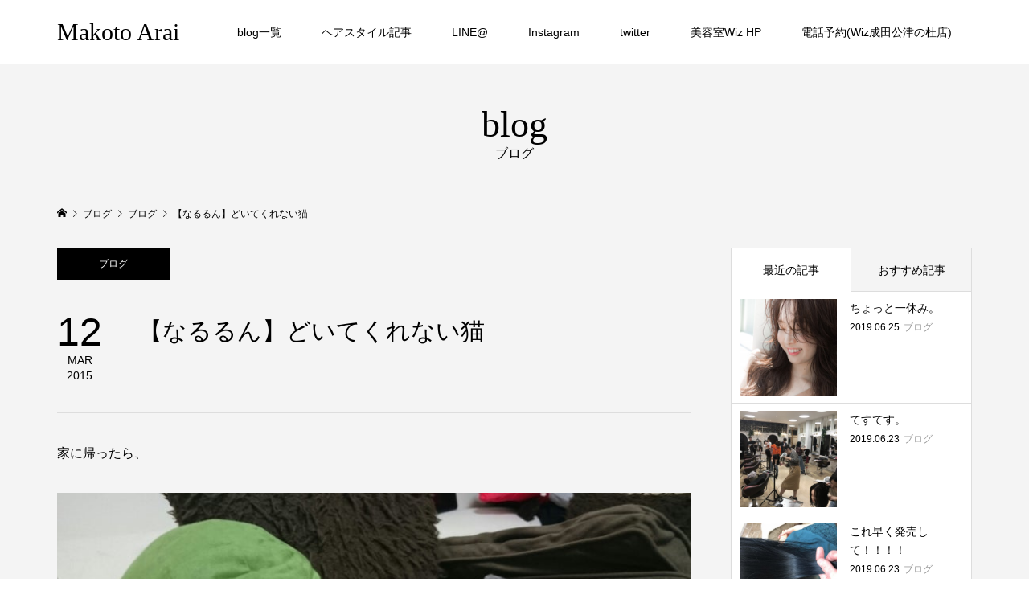

--- FILE ---
content_type: text/html; charset=UTF-8
request_url: http://makoto-arai.media/archives/260
body_size: 10586
content:
<!DOCTYPE html>
<html lang="ja">
<head prefix="og: http://ogp.me/ns# fb: http://ogp.me/ns/fb#">
<meta charset="UTF-8">
<meta name="description" content="家に帰ったら、ソファの上がこんなことに。わかります？真ん中の黒い物体。座れない。全然どく気配がない。ちょっとずつ物をどかしていく。でもどかない。どいてください。「私、どかない！！」まじそんな感じ。">
<meta name="viewport" content="width=device-width">
<meta property="og:type" content="article" />
<meta property="og:url" content="http://makoto-arai.media/archives/260">
<meta property="og:title" content="【なるるん】どいてくれない猫" />
<meta property="og:description" content="家に帰ったら、ソファの上がこんなことに。わかります？真ん中の黒い物体。座れない。全然どく気配がない。ちょっとずつ物をどかしていく。でもどかない。どいてください。「私、どかない！！」まじそんな感じ。" />
<meta property="og:site_name" content="Makoto Arai" />
<meta property="og:image" content='http://makoto-arai.media/wp-content/uploads/;http://stat.ameba.jp/user_images/20150312/22/mshouse-wakazo/28/a3/j/o0800045013242923151.jpg'>
<meta property="og:image:secure_url" content="http://makoto-arai.media/wp-content/uploads/;http://stat.ameba.jp/user_images/20150312/22/mshouse-wakazo/28/a3/j/o0800045013242923151.jpg" />
<meta property="og:image:width" content="0" />
<meta property="og:image:height" content="0" />
<meta property="fb:app_id" content="makoto.arai.0527">
<meta name="twitter:card" content="summary" />
<meta name="twitter:site" content="@ko_araimk" />
<meta name="twitter:creator" content="@ko_araimk" />
<meta name="twitter:title" content="【なるるん】どいてくれない猫" />
<meta name="twitter:description" content="家に帰ったら、ソファの上がこんなことに。わかります？真ん中の黒い物体。座れない。全然どく気配がない。ちょっとずつ物をどかしていく。でもどかない。どいてください。「私、どかない！！」まじそんな感じ。" />
<meta name="twitter:image:src" content='http://makoto-arai.media/wp-content/uploads/;http://stat.ameba.jp/user_images/20150312/22/mshouse-wakazo/28/a3/j/o0800045013242923151.jpg' />
<title>【なるるん】どいてくれない猫 &#8211; Makoto Arai</title>

<!-- All in One SEO Pack 2.11 by Michael Torbert of Semper Fi Web Design[-1,-1] -->
<link rel="canonical" href="http://makoto-arai.media/archives/260" />
			<script type="text/javascript" >
				window.ga=window.ga||function(){(ga.q=ga.q||[]).push(arguments)};ga.l=+new Date;
				ga('create', 'UA-60909940-1', 'auto');
				// Plugins
				
				ga('send', 'pageview');
			</script>
			<script async src="https://www.google-analytics.com/analytics.js"></script>
			<!-- /all in one seo pack -->
<link rel='dns-prefetch' href='//s.w.org' />
<link rel="alternate" type="application/rss+xml" title="Makoto Arai &raquo; 【なるるん】どいてくれない猫 のコメントのフィード" href="http://makoto-arai.media/archives/260/feed" />
<link rel='stylesheet' id='wp-block-library-css'  href='http://makoto-arai.media/wp-includes/css/dist/block-library/style.min.css?ver=5.0.22' type='text/css' media='all' />
<link rel='stylesheet' id='wordpress-popular-posts-css-css'  href='http://makoto-arai.media/wp-content/plugins/wordpress-popular-posts/public/css/wpp.css?ver=4.2.2' type='text/css' media='all' />
<link rel='stylesheet' id='famous-style-css'  href='http://makoto-arai.media/wp-content/themes/famous_tcd064/style.css?ver=1.0' type='text/css' media='all' />
<script type='text/javascript'>
/* <![CDATA[ */
var wpp_params = {"sampling_active":"0","sampling_rate":"100","ajax_url":"http:\/\/makoto-arai.media\/wp-json\/wordpress-popular-posts\/v1\/popular-posts\/","ID":"260","token":"d7fe1f70e0","debug":""};
/* ]]> */
</script>
<script type='text/javascript' src='http://makoto-arai.media/wp-content/plugins/wordpress-popular-posts/public/js/wpp-4.2.0.min.js?ver=4.2.2'></script>
<script type='text/javascript' src='http://makoto-arai.media/wp-includes/js/jquery/jquery.js?ver=1.12.4'></script>
<script type='text/javascript' src='http://makoto-arai.media/wp-includes/js/jquery/jquery-migrate.min.js?ver=1.4.1'></script>
<link rel='https://api.w.org/' href='http://makoto-arai.media/wp-json/' />
<link rel="EditURI" type="application/rsd+xml" title="RSD" href="http://makoto-arai.media/xmlrpc.php?rsd" />
<link rel="wlwmanifest" type="application/wlwmanifest+xml" href="http://makoto-arai.media/wp-includes/wlwmanifest.xml" /> 
<link rel='prev' title='昨日は奥さんと二人で。' href='http://makoto-arai.media/archives/259' />
<link rel='next' title='奥さんより帰りが早いときは。' href='http://makoto-arai.media/archives/261' />
<meta name="generator" content="WordPress 5.0.22" />
<link rel='shortlink' href='http://makoto-arai.media/?p=260' />
<link rel="alternate" type="application/json+oembed" href="http://makoto-arai.media/wp-json/oembed/1.0/embed?url=http%3A%2F%2Fmakoto-arai.media%2Farchives%2F260" />
<link rel="alternate" type="text/xml+oembed" href="http://makoto-arai.media/wp-json/oembed/1.0/embed?url=http%3A%2F%2Fmakoto-arai.media%2Farchives%2F260&#038;format=xml" />
<link rel="shortcut icon" href="http://makoto-arai.media/wp-content/uploads/2019/02/4Y3A2784-10.jpg">
<style>
.p-button:hover, .p-category-item:hover, .p-entry-works__pager .p-pager__item a:hover, .c-comment__form-submit:hover, c-comment__password-protected, .c-pw__btn--register, .c-pw__btn { background-color: #000000; }
.c-comment__tab-item.is-active a, .c-comment__tab-item a:hover, .c-comment__tab-item.is-active p { background-color: #000000; border-color: #000000; }
.c-comment__tab-item.is-active a:after, .c-comment__tab-item.is-active p:after { border-top-color: #000000; }
.p-breadcrumb__item a:hover, .p-social-nav a:hover, .p-gallery-modal__button:hover, .p-modal-cta__close:hover, .p-index-archive__item-category:hover, .p-widget-categories .toggle-children:hover, .p-widget .searchform #searchsubmit:hover, .p-widget-search .p-widget-search__submit:hover, .slick-arrow:hover { color: #000000; }
.p-button, .p-pagetop a, .p-category-item, .p-page-links > span, .p-pager__item .current, .p-page-links a:hover, .p-pager__item a:hover, .p-works-gallery__filter-item.is-active span, .slick-dots li.slick-active button, .slick-dots li:hover button { background-color: #000000; }
.p-headline, .p-widget__title { border-color: #000000; }
a:hover, .p-entry__body a:hover, .p-author__box a:hover, a:hover .p-article__title, .p-entry-nav a:hover, .p-works-gallery__filter-item:hover span, .p-entry__body .pb_simple_table a:hover { color: #999999; }
.p-pagetop a:hover { background-color: #999999; }
.p-entry__body a { color: #999999; }
body, input, textarea { font-family: "Segoe UI", Verdana, "游ゴシック", YuGothic, "Hiragino Kaku Gothic ProN", Meiryo, sans-serif; }
.p-logo, .p-page-header__title, .p-entry-works__title, .p-modal-cta__catch, .p-header-content__catch, .p-header-content__desc, .p-cb__item-headline, .p-index-about__image-label {
font-family: "Times New Roman", "游明朝", "Yu Mincho", "游明朝体", "YuMincho", "ヒラギノ明朝 Pro W3", "Hiragino Mincho Pro", "HiraMinProN-W3", "HGS明朝E", "ＭＳ Ｐ明朝", "MS PMincho", serif;
font-weight: 500;
}
@-webkit-keyframes loading-square-loader {
	0% { box-shadow: 16px -8px rgba(153, 153, 153, 0), 32px 0 rgba(153, 153, 153, 0), 0 -16px rgba(153, 153, 153, 0), 16px -16px rgba(153, 153, 153, 0), 32px -16px rgba(153, 153, 153, 0), 0 -32px rgba(153, 153, 153, 0), 16px -32px rgba(153, 153, 153, 0), 32px -32px rgba(242, 205, 123, 0); }
	5% { box-shadow: 16px -8px rgba(153, 153, 153, 0), 32px 0 rgba(153, 153, 153, 0), 0 -16px rgba(153, 153, 153, 0), 16px -16px rgba(153, 153, 153, 0), 32px -16px rgba(153, 153, 153, 0), 0 -32px rgba(153, 153, 153, 0), 16px -32px rgba(153, 153, 153, 0), 32px -32px rgba(242, 205, 123, 0); }
	10% { box-shadow: 16px 0 rgba(153, 153, 153, 1), 32px -8px rgba(153, 153, 153, 0), 0 -16px rgba(153, 153, 153, 0), 16px -16px rgba(153, 153, 153, 0), 32px -16px rgba(153, 153, 153, 0), 0 -32px rgba(153, 153, 153, 0), 16px -32px rgba(153, 153, 153, 0), 32px -32px rgba(242, 205, 123, 0); }
	15% { box-shadow: 16px 0 rgba(153, 153, 153, 1), 32px 0 rgba(153, 153, 153, 1), 0 -24px rgba(153, 153, 153, 0), 16px -16px rgba(153, 153, 153, 0), 32px -16px rgba(153, 153, 153, 0), 0 -32px rgba(153, 153, 153, 0), 16px -32px rgba(153, 153, 153, 0), 32px -32px rgba(242, 205, 123, 0); }
	20% { box-shadow: 16px 0 rgba(153, 153, 153, 1), 32px 0 rgba(153, 153, 153, 1), 0 -16px rgba(153, 153, 153, 1), 16px -24px rgba(153, 153, 153, 0), 32px -16px rgba(153, 153, 153, 0), 0 -32px rgba(153, 153, 153, 0), 16px -32px rgba(153, 153, 153, 0), 32px -32px rgba(242, 205, 123, 0); }
	25% { box-shadow: 16px 0 rgba(153, 153, 153, 1), 32px 0 rgba(153, 153, 153, 1), 0 -16px rgba(153, 153, 153, 1), 16px -16px rgba(153, 153, 153, 1), 32px -24px rgba(153, 153, 153, 0), 0 -32px rgba(153, 153, 153, 0), 16px -32px rgba(153, 153, 153, 0), 32px -32px rgba(242, 205, 123, 0); }
	30% { box-shadow: 16px 0 rgba(153, 153, 153, 1), 32px 0 rgba(153, 153, 153, 1), 0 -16px rgba(153, 153, 153, 1), 16px -16px rgba(153, 153, 153, 1), 32px -16px rgba(153, 153, 153, 1), 0 -50px rgba(153, 153, 153, 0), 16px -32px rgba(153, 153, 153, 0), 32px -32px rgba(242, 205, 123, 0); }
	35% { box-shadow: 16px 0 rgba(153, 153, 153, 1), 32px 0 rgba(153, 153, 153, 1), 0 -16px rgba(153, 153, 153, 1), 16px -16px rgba(153, 153, 153, 1), 32px -16px rgba(153, 153, 153, 1), 0 -32px rgba(153, 153, 153, 1), 16px -50px rgba(153, 153, 153, 0), 32px -32px rgba(242, 205, 123, 0); }
	40% { box-shadow: 16px 0 rgba(153, 153, 153, 1), 32px 0 rgba(153, 153, 153, 1), 0 -16px rgba(153, 153, 153, 1), 16px -16px rgba(153, 153, 153, 1), 32px -16px rgba(153, 153, 153, 1), 0 -32px rgba(153, 153, 153, 1), 16px -32px rgba(153, 153, 153, 1), 32px -50px rgba(242, 205, 123, 0); }
	45%, 55% { box-shadow: 16px 0 rgba(153, 153, 153, 1), 32px 0 rgba(153, 153, 153, 1), 0 -16px rgba(153, 153, 153, 1), 16px -16px rgba(153, 153, 153, 1), 32px -16px rgba(153, 153, 153, 1), 0 -32px rgba(153, 153, 153, 1), 16px -32px rgba(153, 153, 153, 1), 32px -32px rgba(0, 0, 0, 1); }
	60% { box-shadow: 16px 8px rgba(153, 153, 153, 0), 32px 0 rgba(153, 153, 153, 1), 0 -16px rgba(153, 153, 153, 1), 16px -16px rgba(153, 153, 153, 1), 32px -16px rgba(153, 153, 153, 1), 0 -32px rgba(153, 153, 153, 1), 16px -32px rgba(153, 153, 153, 1), 32px -32px rgba(0, 0, 0, 1); }
	65% { box-shadow: 16px 8px rgba(153, 153, 153, 0), 32px 8px rgba(153, 153, 153, 0), 0 -16px rgba(153, 153, 153, 1), 16px -16px rgba(153, 153, 153, 1), 32px -16px rgba(153, 153, 153, 1), 0 -32px rgba(153, 153, 153, 1), 16px -32px rgba(153, 153, 153, 1), 32px -32px rgba(0, 0, 0, 1); }
	70% { box-shadow: 16px 8px rgba(153, 153, 153, 0), 32px 8px rgba(153, 153, 153, 0), 0 -8px rgba(153, 153, 153, 0), 16px -16px rgba(153, 153, 153, 1), 32px -16px rgba(153, 153, 153, 1), 0 -32px rgba(153, 153, 153, 1), 16px -32px rgba(153, 153, 153, 1), 32px -32px rgba(0, 0, 0, 1); }
	75% { box-shadow: 16px 8px rgba(153, 153, 153, 0), 32px 8px rgba(153, 153, 153, 0), 0 -8px rgba(153, 153, 153, 0), 16px -8px rgba(153, 153, 153, 0), 32px -16px rgba(153, 153, 153, 1), 0 -32px rgba(153, 153, 153, 1), 16px -32px rgba(153, 153, 153, 1), 32px -32px rgba(0, 0, 0, 1); }
	80% { box-shadow: 16px 8px rgba(153, 153, 153, 0), 32px 8px rgba(153, 153, 153, 0), 0 -8px rgba(153, 153, 153, 0), 16px -8px rgba(153, 153, 153, 0), 32px -8px rgba(153, 153, 153, 0), 0 -32px rgba(153, 153, 153, 1), 16px -32px rgba(153, 153, 153, 1), 32px -32px rgba(0, 0, 0, 1); }
	85% { box-shadow: 16px 8px rgba(153, 153, 153, 0), 32px 8px rgba(153, 153, 153, 0), 0 -8px rgba(153, 153, 153, 0), 16px -8px rgba(153, 153, 153, 0), 32px -8px rgba(153, 153, 153, 0), 0 -24px rgba(153, 153, 153, 0), 16px -32px rgba(153, 153, 153, 1), 32px -32px rgba(0, 0, 0, 1); }
	90% { box-shadow: 16px 8px rgba(153, 153, 153, 0), 32px 8px rgba(153, 153, 153, 0), 0 -8px rgba(153, 153, 153, 0), 16px -8px rgba(153, 153, 153, 0), 32px -8px rgba(153, 153, 153, 0), 0 -24px rgba(153, 153, 153, 0), 16px -24px rgba(153, 153, 153, 0), 32px -32px rgba(0, 0, 0, 1); }
	95%, 100% { box-shadow: 16px 8px rgba(153, 153, 153, 0), 32px 8px rgba(153, 153, 153, 0), 0 -8px rgba(153, 153, 153, 0), 16px -8px rgba(153, 153, 153, 0), 32px -8px rgba(153, 153, 153, 0), 0 -24px rgba(153, 153, 153, 0), 16px -24px rgba(153, 153, 153, 0), 32px -24px rgba(0, 0, 0, 0); }
}
@keyframes loading-square-loader {
	0% { box-shadow: 16px -8px rgba(153, 153, 153, 0), 32px 0 rgba(153, 153, 153, 0), 0 -16px rgba(153, 153, 153, 0), 16px -16px rgba(153, 153, 153, 0), 32px -16px rgba(153, 153, 153, 0), 0 -32px rgba(153, 153, 153, 0), 16px -32px rgba(153, 153, 153, 0), 32px -32px rgba(242, 205, 123, 0); }
	5% { box-shadow: 16px -8px rgba(153, 153, 153, 0), 32px 0 rgba(153, 153, 153, 0), 0 -16px rgba(153, 153, 153, 0), 16px -16px rgba(153, 153, 153, 0), 32px -16px rgba(153, 153, 153, 0), 0 -32px rgba(153, 153, 153, 0), 16px -32px rgba(153, 153, 153, 0), 32px -32px rgba(242, 205, 123, 0); }
	10% { box-shadow: 16px 0 rgba(153, 153, 153, 1), 32px -8px rgba(153, 153, 153, 0), 0 -16px rgba(153, 153, 153, 0), 16px -16px rgba(153, 153, 153, 0), 32px -16px rgba(153, 153, 153, 0), 0 -32px rgba(153, 153, 153, 0), 16px -32px rgba(153, 153, 153, 0), 32px -32px rgba(242, 205, 123, 0); }
	15% { box-shadow: 16px 0 rgba(153, 153, 153, 1), 32px 0 rgba(153, 153, 153, 1), 0 -24px rgba(153, 153, 153, 0), 16px -16px rgba(153, 153, 153, 0), 32px -16px rgba(153, 153, 153, 0), 0 -32px rgba(153, 153, 153, 0), 16px -32px rgba(153, 153, 153, 0), 32px -32px rgba(242, 205, 123, 0); }
	20% { box-shadow: 16px 0 rgba(153, 153, 153, 1), 32px 0 rgba(153, 153, 153, 1), 0 -16px rgba(153, 153, 153, 1), 16px -24px rgba(153, 153, 153, 0), 32px -16px rgba(153, 153, 153, 0), 0 -32px rgba(153, 153, 153, 0), 16px -32px rgba(153, 153, 153, 0), 32px -32px rgba(242, 205, 123, 0); }
	25% { box-shadow: 16px 0 rgba(153, 153, 153, 1), 32px 0 rgba(153, 153, 153, 1), 0 -16px rgba(153, 153, 153, 1), 16px -16px rgba(153, 153, 153, 1), 32px -24px rgba(153, 153, 153, 0), 0 -32px rgba(153, 153, 153, 0), 16px -32px rgba(153, 153, 153, 0), 32px -32px rgba(242, 205, 123, 0); }
	30% { box-shadow: 16px 0 rgba(153, 153, 153, 1), 32px 0 rgba(153, 153, 153, 1), 0 -16px rgba(153, 153, 153, 1), 16px -16px rgba(153, 153, 153, 1), 32px -16px rgba(153, 153, 153, 1), 0 -50px rgba(153, 153, 153, 0), 16px -32px rgba(153, 153, 153, 0), 32px -32px rgba(242, 205, 123, 0); }
	35% { box-shadow: 16px 0 rgba(153, 153, 153, 1), 32px 0 rgba(153, 153, 153, 1), 0 -16px rgba(153, 153, 153, 1), 16px -16px rgba(153, 153, 153, 1), 32px -16px rgba(153, 153, 153, 1), 0 -32px rgba(153, 153, 153, 1), 16px -50px rgba(153, 153, 153, 0), 32px -32px rgba(242, 205, 123, 0); }
	40% { box-shadow: 16px 0 rgba(153, 153, 153, 1), 32px 0 rgba(153, 153, 153, 1), 0 -16px rgba(153, 153, 153, 1), 16px -16px rgba(153, 153, 153, 1), 32px -16px rgba(153, 153, 153, 1), 0 -32px rgba(153, 153, 153, 1), 16px -32px rgba(153, 153, 153, 1), 32px -50px rgba(242, 205, 123, 0); }
	45%, 55% { box-shadow: 16px 0 rgba(153, 153, 153, 1), 32px 0 rgba(153, 153, 153, 1), 0 -16px rgba(153, 153, 153, 1), 16px -16px rgba(153, 153, 153, 1), 32px -16px rgba(153, 153, 153, 1), 0 -32px rgba(153, 153, 153, 1), 16px -32px rgba(153, 153, 153, 1), 32px -32px rgba(0, 0, 0, 1); }
	60% { box-shadow: 16px 8px rgba(153, 153, 153, 0), 32px 0 rgba(153, 153, 153, 1), 0 -16px rgba(153, 153, 153, 1), 16px -16px rgba(153, 153, 153, 1), 32px -16px rgba(153, 153, 153, 1), 0 -32px rgba(153, 153, 153, 1), 16px -32px rgba(153, 153, 153, 1), 32px -32px rgba(0, 0, 0, 1); }
	65% { box-shadow: 16px 8px rgba(153, 153, 153, 0), 32px 8px rgba(153, 153, 153, 0), 0 -16px rgba(153, 153, 153, 1), 16px -16px rgba(153, 153, 153, 1), 32px -16px rgba(153, 153, 153, 1), 0 -32px rgba(153, 153, 153, 1), 16px -32px rgba(153, 153, 153, 1), 32px -32px rgba(0, 0, 0, 1); }
	70% { box-shadow: 16px 8px rgba(153, 153, 153, 0), 32px 8px rgba(153, 153, 153, 0), 0 -8px rgba(153, 153, 153, 0), 16px -16px rgba(153, 153, 153, 1), 32px -16px rgba(153, 153, 153, 1), 0 -32px rgba(153, 153, 153, 1), 16px -32px rgba(153, 153, 153, 1), 32px -32px rgba(0, 0, 0, 1); }
	75% { box-shadow: 16px 8px rgba(153, 153, 153, 0), 32px 8px rgba(153, 153, 153, 0), 0 -8px rgba(153, 153, 153, 0), 16px -8px rgba(153, 153, 153, 0), 32px -16px rgba(153, 153, 153, 1), 0 -32px rgba(153, 153, 153, 1), 16px -32px rgba(153, 153, 153, 1), 32px -32px rgba(0, 0, 0, 1); }
	80% { box-shadow: 16px 8px rgba(153, 153, 153, 0), 32px 8px rgba(153, 153, 153, 0), 0 -8px rgba(153, 153, 153, 0), 16px -8px rgba(153, 153, 153, 0), 32px -8px rgba(153, 153, 153, 0), 0 -32px rgba(153, 153, 153, 1), 16px -32px rgba(153, 153, 153, 1), 32px -32px rgba(0, 0, 0, 1); }
	85% { box-shadow: 16px 8px rgba(153, 153, 153, 0), 32px 8px rgba(153, 153, 153, 0), 0 -8px rgba(153, 153, 153, 0), 16px -8px rgba(153, 153, 153, 0), 32px -8px rgba(153, 153, 153, 0), 0 -24px rgba(153, 153, 153, 0), 16px -32px rgba(153, 153, 153, 1), 32px -32px rgba(0, 0, 0, 1); }
	90% { box-shadow: 16px 8px rgba(153, 153, 153, 0), 32px 8px rgba(153, 153, 153, 0), 0 -8px rgba(153, 153, 153, 0), 16px -8px rgba(153, 153, 153, 0), 32px -8px rgba(153, 153, 153, 0), 0 -24px rgba(153, 153, 153, 0), 16px -24px rgba(153, 153, 153, 0), 32px -32px rgba(0, 0, 0, 1); }
	95%, 100% { box-shadow: 16px 8px rgba(153, 153, 153, 0), 32px 8px rgba(153, 153, 153, 0), 0 -8px rgba(153, 153, 153, 0), 16px -8px rgba(153, 153, 153, 0), 32px -8px rgba(153, 153, 153, 0), 0 -24px rgba(153, 153, 153, 0), 16px -24px rgba(153, 153, 153, 0), 32px -24px rgba(0, 0, 0, 0); }
}
.c-load--type2:before { box-shadow: 16px 0 0 rgba(153, 153, 153, 1), 32px 0 0 rgba(153, 153, 153, 1), 0 -16px 0 rgba(153, 153, 153, 1), 16px -16px 0 rgba(153, 153, 153, 1), 32px -16px 0 rgba(153, 153, 153, 1), 0 -32px rgba(153, 153, 153, 1), 16px -32px rgba(153, 153, 153, 1), 32px -32px rgba(0, 0, 0, 0); }
.c-load--type2:after { background-color: rgba(0, 0, 0, 1); }
.p-hover-effect--type1:hover img { -webkit-transform: scale(1.2) rotate(2deg); -moz-transform: scale(1.2) rotate(2deg); -ms-transform: scale(1.2) rotate(2deg); transform: scale(1.2) rotate(2deg); }
.p-hover-effect--type2 img { margin-left: -8px; }
.p-hover-effect--type2:hover img { margin-left: 8px; }
.p-hover-effect--type2:hover .p-hover-effect__image { background: #000000; }
.p-hover-effect--type2:hover img { opacity: 0.5 }
.p-hover-effect--type3:hover .p-hover-effect__image { background: #000000; }
.p-hover-effect--type3:hover img { opacity: 0.5; }
.p-entry__title { font-size: 30px; }
.p-entry__title, .p-article-post__title { color: #000000; }
.p-entry__body { font-size: 16px; }
.p-entry__body, .p-entry__body .pb_simple_table a { color: #000000; }
.p-entry-information__title { font-size: 30px; }
.p-entry-information__title, .p-article-information__title { color: #000000; }
.p-entry-information__body, .p-entry-information__body .pb_simple_table a { color: #000000; font-size: 16px; }
.p-entry-works__title { color: #000000; font-size: 40px; }
.p-entry-works__body { color: #000000; font-size: 14px; }
.p-gallery-modal__overlay { background: rgba(0, 0, 0, 0.5); }
.p-article-voice__title { color: #000000; font-size: 16px; }
.p-entry-voice__body { color: #000000; font-size: 14px; }
.l-header__bar { background: rgba(255, 255, 255, 1); }
body.l-header__fix .is-header-fixed .l-header__bar { background: rgba(255, 255, 255, 0.8); }
.p-header__logo--text { font-size: 30px; }
.p-footer__logo--text { font-size: 30px; }
.l-header a, .p-global-nav a { color: #000000; }
.p-global-nav .sub-menu { background-color: #000000; }
.p-global-nav .sub-menu a { color: #ffffff; }
.p-global-nav .sub-menu a:hover, .p-global-nav .sub-menu .current-menu-item > a { background-color: #ee3c00; color: #ffffff; }
.p-footer-info, .p-footer__logo--text a { color: #000000; }
.p-footer-info.has-bg-image::after { background-color: rgba(147,147,147, 0.7); }
.p-footer-info__desc { font-size: 14px; }
.p-footer-info .p-social-nav a { color: #000000; }
.p-footer-info .p-social-nav a:hover { color: #ee3c00; }
.p-footer-nav__container { background-color: #ffffff; }
.p-footer-nav, .p-footer-nav li a { color: #000000; }
.p-footer-nav li a:hover { color: #666666; }
.p-copyright { background-color: #000000; color: #ffffff; }
@media (min-width: 1200px) {
	.p-global-nav a:hover, .p-global-nav > li:hover > a, .p-global-nav > li.current-menu-item > a, .p-global-nav > li.is-active > a { color: #ee3c00; }
}
@media only screen and (max-width: 1199px) {
	.l-header__bar { background-color: rgba(255, 255, 255, 1); }
	.p-header__logo--text { font-size: 24px; }
	.p-global-nav { background-color: rgba(0,0,0, 1); }
	.p-global-nav a { color: #ffffff; }
	.p-global-nav a:hover, .p-global-nav .current-menu-item > a { background-color: rgba(238,60,0, 1); color: #ffffff; }
}
@media only screen and (max-width: 991px) {
	.p-footer__logo--text { font-size: 24px; }
	.p-footer-info__desc { font-size: 14px; }
	.p-entry__title { font-size: 18px; }
	.p-entry__body { font-size: 14px; }
	.p-entry-information__title { font-size: 18px; }
	.p-entry-information__body { font-size: 14px; }
	.p-entry-works__title { font-size: 34px; }
	.p-entry-works__body { font-size: 14px; }
	.p-article-voice__title { font-size: 16px; }
	.p-entry-voice__body { font-size: 14px; }
}
@media only screen and (max-width: 767px) {
	@-webkit-keyframes loading-square-loader {
		0% { box-shadow: 10px -5px rgba(153, 153, 153, 0), 20px 0 rgba(153, 153, 153, 0), 0 -10px rgba(153, 153, 153, 0), 10px -10px rgba(153, 153, 153, 0), 20px -10px rgba(153, 153, 153, 0), 0 -20px rgba(153, 153, 153, 0), 10px -20px rgba(153, 153, 153, 0), 20px -20px rgba(242, 205, 123, 0); }
		5% { box-shadow: 10px -5px rgba(153, 153, 153, 0), 20px 0 rgba(153, 153, 153, 0), 0 -10px rgba(153, 153, 153, 0), 10px -10px rgba(153, 153, 153, 0), 20px -10px rgba(153, 153, 153, 0), 0 -20px rgba(153, 153, 153, 0), 10px -20px rgba(153, 153, 153, 0), 20px -20px rgba(242, 205, 123, 0); }
		10% { box-shadow: 10px 0 rgba(153, 153, 153, 1), 20px -5px rgba(153, 153, 153, 0), 0 -10px rgba(153, 153, 153, 0), 10px -10px rgba(153, 153, 153, 0), 20px -10px rgba(153, 153, 153, 0), 0 -20px rgba(153, 153, 153, 0), 10px -20px rgba(153, 153, 153, 0), 20px -20px rgba(242, 205, 123, 0); }
		15% { box-shadow: 10px 0 rgba(153, 153, 153, 1), 20px 0 rgba(153, 153, 153, 1), 0 -15px rgba(153, 153, 153, 0), 10px -10px rgba(153, 153, 153, 0), 20px -10px rgba(153, 153, 153, 0), 0 -20px rgba(153, 153, 153, 0), 10px -20px rgba(153, 153, 153, 0), 20px -20px rgba(242, 205, 123, 0); }
		20% { box-shadow: 10px 0 rgba(153, 153, 153, 1), 20px 0 rgba(153, 153, 153, 1), 0 -10px rgba(153, 153, 153, 1), 10px -15px rgba(153, 153, 153, 0), 20px -10px rgba(153, 153, 153, 0), 0 -20px rgba(153, 153, 153, 0), 10px -20px rgba(153, 153, 153, 0), 20px -20px rgba(242, 205, 123, 0); }
		25% { box-shadow: 10px 0 rgba(153, 153, 153, 1), 20px 0 rgba(153, 153, 153, 1), 0 -10px rgba(153, 153, 153, 1), 10px -10px rgba(153, 153, 153, 1), 20px -15px rgba(153, 153, 153, 0), 0 -20px rgba(153, 153, 153, 0), 10px -20px rgba(153, 153, 153, 0), 20px -20px rgba(242, 205, 123, 0); }
		30% { box-shadow: 10px 0 rgba(153, 153, 153, 1), 20px 0 rgba(153, 153, 153, 1), 0 -10px rgba(153, 153, 153, 1), 10px -10px rgba(153, 153, 153, 1), 20px -10px rgba(153, 153, 153, 1), 0 -50px rgba(153, 153, 153, 0), 10px -20px rgba(153, 153, 153, 0), 20px -20px rgba(242, 205, 123, 0); }
		35% { box-shadow: 10px 0 rgba(153, 153, 153, 1), 20px 0 rgba(153, 153, 153, 1), 0 -10px rgba(153, 153, 153, 1), 10px -10px rgba(153, 153, 153, 1), 20px -10px rgba(153, 153, 153, 1), 0 -20px rgba(153, 153, 153, 1), 10px -50px rgba(153, 153, 153, 0), 20px -20px rgba(242, 205, 123, 0); }
		40% { box-shadow: 10px 0 rgba(153, 153, 153, 1), 20px 0 rgba(153, 153, 153, 1), 0 -10px rgba(153, 153, 153, 1), 10px -10px rgba(153, 153, 153, 1), 20px -10px rgba(153, 153, 153, 1), 0 -20px rgba(153, 153, 153, 1), 10px -20px rgba(153, 153, 153, 1), 20px -50px rgba(242, 205, 123, 0); }
		45%, 55% { box-shadow: 10px 0 rgba(153, 153, 153, 1), 20px 0 rgba(153, 153, 153, 1), 0 -10px rgba(153, 153, 153, 1), 10px -10px rgba(153, 153, 153, 1), 20px -10px rgba(153, 153, 153, 1), 0 -20px rgba(153, 153, 153, 1), 10px -20px rgba(153, 153, 153, 1), 20px -20px rgba(0, 0, 0, 1); }
		60% { box-shadow: 10px 5px rgba(153, 153, 153, 0), 20px 0 rgba(153, 153, 153, 1), 0 -10px rgba(153, 153, 153, 1), 10px -10px rgba(153, 153, 153, 1), 20px -10px rgba(153, 153, 153, 1), 0 -20px rgba(153, 153, 153, 1), 10px -20px rgba(153, 153, 153, 1), 20px -20px rgba(0, 0, 0, 1); }
		65% { box-shadow: 10px 5px rgba(153, 153, 153, 0), 20px 5px rgba(153, 153, 153, 0), 0 -10px rgba(153, 153, 153, 1), 10px -10px rgba(153, 153, 153, 1), 20px -10px rgba(153, 153, 153, 1), 0 -20px rgba(153, 153, 153, 1), 10px -20px rgba(153, 153, 153, 1), 20px -20px rgba(0, 0, 0, 1); }
		70% { box-shadow: 10px 5px rgba(153, 153, 153, 0), 20px 5px rgba(153, 153, 153, 0), 0 -5px rgba(153, 153, 153, 0), 10px -10px rgba(153, 153, 153, 1), 20px -10px rgba(153, 153, 153, 1), 0 -20px rgba(153, 153, 153, 1), 10px -20px rgba(153, 153, 153, 1), 20px -20px rgba(0, 0, 0, 1); }
		75% { box-shadow: 10px 5px rgba(153, 153, 153, 0), 20px 5px rgba(153, 153, 153, 0), 0 -5px rgba(153, 153, 153, 0), 10px -5px rgba(153, 153, 153, 0), 20px -10px rgba(153, 153, 153, 1), 0 -20px rgba(153, 153, 153, 1), 10px -20px rgba(153, 153, 153, 1), 20px -20px rgba(0, 0, 0, 1); }
		80% { box-shadow: 10px 5px rgba(153, 153, 153, 0), 20px 5px rgba(153, 153, 153, 0), 0 -5px rgba(153, 153, 153, 0), 10px -5px rgba(153, 153, 153, 0), 20px -5px rgba(153, 153, 153, 0), 0 -20px rgba(153, 153, 153, 1), 10px -20px rgba(153, 153, 153, 1), 20px -20px rgba(0, 0, 0, 1); }
		85% { box-shadow: 10px 5px rgba(153, 153, 153, 0), 20px 5px rgba(153, 153, 153, 0), 0 -5px rgba(153, 153, 153, 0), 10px -5px rgba(153, 153, 153, 0), 20px -5px rgba(153, 153, 153, 0), 0 -15px rgba(153, 153, 153, 0), 10px -20px rgba(153, 153, 153, 1), 20px -20px rgba(0, 0, 0, 1); }
		90% { box-shadow: 10px 5px rgba(153, 153, 153, 0), 20px 5px rgba(153, 153, 153, 0), 0 -5px rgba(153, 153, 153, 0), 10px -5px rgba(153, 153, 153, 0), 20px -5px rgba(153, 153, 153, 0), 0 -15px rgba(153, 153, 153, 0), 10px -15px rgba(153, 153, 153, 0), 20px -20px rgba(0, 0, 0, 1); }
		95%, 100% { box-shadow: 10px 5px rgba(153, 153, 153, 0), 20px 5px rgba(153, 153, 153, 0), 0 -5px rgba(153, 153, 153, 0), 10px -5px rgba(153, 153, 153, 0), 20px -5px rgba(153, 153, 153, 0), 0 -15px rgba(153, 153, 153, 0), 10px -15px rgba(153, 153, 153, 0), 20px -15px rgba(0, 0, 0, 0); }
	}
	@keyframes loading-square-loader {
		0% { box-shadow: 10px -5px rgba(153, 153, 153, 0), 20px 0 rgba(153, 153, 153, 0), 0 -10px rgba(153, 153, 153, 0), 10px -10px rgba(153, 153, 153, 0), 20px -10px rgba(153, 153, 153, 0), 0 -20px rgba(153, 153, 153, 0), 10px -20px rgba(153, 153, 153, 0), 20px -20px rgba(242, 205, 123, 0); }
		5% { box-shadow: 10px -5px rgba(153, 153, 153, 0), 20px 0 rgba(153, 153, 153, 0), 0 -10px rgba(153, 153, 153, 0), 10px -10px rgba(153, 153, 153, 0), 20px -10px rgba(153, 153, 153, 0), 0 -20px rgba(153, 153, 153, 0), 10px -20px rgba(153, 153, 153, 0), 20px -20px rgba(242, 205, 123, 0); }
		10% { box-shadow: 10px 0 rgba(153, 153, 153, 1), 20px -5px rgba(153, 153, 153, 0), 0 -10px rgba(153, 153, 153, 0), 10px -10px rgba(153, 153, 153, 0), 20px -10px rgba(153, 153, 153, 0), 0 -20px rgba(153, 153, 153, 0), 10px -20px rgba(153, 153, 153, 0), 20px -20px rgba(242, 205, 123, 0); }
		15% { box-shadow: 10px 0 rgba(153, 153, 153, 1), 20px 0 rgba(153, 153, 153, 1), 0 -15px rgba(153, 153, 153, 0), 10px -10px rgba(153, 153, 153, 0), 20px -10px rgba(153, 153, 153, 0), 0 -20px rgba(153, 153, 153, 0), 10px -20px rgba(153, 153, 153, 0), 20px -20px rgba(242, 205, 123, 0); }
		20% { box-shadow: 10px 0 rgba(153, 153, 153, 1), 20px 0 rgba(153, 153, 153, 1), 0 -10px rgba(153, 153, 153, 1), 10px -15px rgba(153, 153, 153, 0), 20px -10px rgba(153, 153, 153, 0), 0 -20px rgba(153, 153, 153, 0), 10px -20px rgba(153, 153, 153, 0), 20px -20px rgba(242, 205, 123, 0); }
		25% { box-shadow: 10px 0 rgba(153, 153, 153, 1), 20px 0 rgba(153, 153, 153, 1), 0 -10px rgba(153, 153, 153, 1), 10px -10px rgba(153, 153, 153, 1), 20px -15px rgba(153, 153, 153, 0), 0 -20px rgba(153, 153, 153, 0), 10px -20px rgba(153, 153, 153, 0), 20px -20px rgba(242, 205, 123, 0); }
		30% { box-shadow: 10px 0 rgba(153, 153, 153, 1), 20px 0 rgba(153, 153, 153, 1), 0 -10px rgba(153, 153, 153, 1), 10px -10px rgba(153, 153, 153, 1), 20px -10px rgba(153, 153, 153, 1), 0 -50px rgba(153, 153, 153, 0), 10px -20px rgba(153, 153, 153, 0), 20px -20px rgba(242, 205, 123, 0); }
		35% { box-shadow: 10px 0 rgba(153, 153, 153, 1), 20px 0 rgba(153, 153, 153, 1), 0 -10px rgba(153, 153, 153, 1), 10px -10px rgba(153, 153, 153, 1), 20px -10px rgba(153, 153, 153, 1), 0 -20px rgba(153, 153, 153, 1), 10px -50px rgba(153, 153, 153, 0), 20px -20px rgba(242, 205, 123, 0); }
		40% { box-shadow: 10px 0 rgba(153, 153, 153, 1), 20px 0 rgba(153, 153, 153, 1), 0 -10px rgba(153, 153, 153, 1), 10px -10px rgba(153, 153, 153, 1), 20px -10px rgba(153, 153, 153, 1), 0 -20px rgba(153, 153, 153, 1), 10px -20px rgba(153, 153, 153, 1), 20px -50px rgba(242, 205, 123, 0); }
		45%, 55% { box-shadow: 10px 0 rgba(153, 153, 153, 1), 20px 0 rgba(153, 153, 153, 1), 0 -10px rgba(153, 153, 153, 1), 10px -10px rgba(153, 153, 153, 1), 20px -10px rgba(153, 153, 153, 1), 0 -20px rgba(153, 153, 153, 1), 10px -20px rgba(153, 153, 153, 1), 20px -20px rgba(0, 0, 0, 1); }
		60% { box-shadow: 10px 5px rgba(153, 153, 153, 0), 20px 0 rgba(153, 153, 153, 1), 0 -10px rgba(153, 153, 153, 1), 10px -10px rgba(153, 153, 153, 1), 20px -10px rgba(153, 153, 153, 1), 0 -20px rgba(153, 153, 153, 1), 10px -20px rgba(153, 153, 153, 1), 20px -20px rgba(0, 0, 0, 1); }
		65% { box-shadow: 10px 5px rgba(153, 153, 153, 0), 20px 5px rgba(153, 153, 153, 0), 0 -10px rgba(153, 153, 153, 1), 10px -10px rgba(153, 153, 153, 1), 20px -10px rgba(153, 153, 153, 1), 0 -20px rgba(153, 153, 153, 1), 10px -20px rgba(153, 153, 153, 1), 20px -20px rgba(0, 0, 0, 1); }
		70% { box-shadow: 10px 5px rgba(153, 153, 153, 0), 20px 5px rgba(153, 153, 153, 0), 0 -5px rgba(153, 153, 153, 0), 10px -10px rgba(153, 153, 153, 1), 20px -10px rgba(153, 153, 153, 1), 0 -20px rgba(153, 153, 153, 1), 10px -20px rgba(153, 153, 153, 1), 20px -20px rgba(0, 0, 0, 1); }
		75% { box-shadow: 10px 5px rgba(153, 153, 153, 0), 20px 5px rgba(153, 153, 153, 0), 0 -5px rgba(153, 153, 153, 0), 10px -5px rgba(153, 153, 153, 0), 20px -10px rgba(153, 153, 153, 1), 0 -20px rgba(153, 153, 153, 1), 10px -20px rgba(153, 153, 153, 1), 20px -20px rgba(0, 0, 0, 1); }
		80% { box-shadow: 10px 5px rgba(153, 153, 153, 0), 20px 5px rgba(153, 153, 153, 0), 0 -5px rgba(153, 153, 153, 0), 10px -5px rgba(153, 153, 153, 0), 20px -5px rgba(153, 153, 153, 0), 0 -20px rgba(153, 153, 153, 1), 10px -20px rgba(153, 153, 153, 1), 20px -20px rgba(0, 0, 0, 1); }
		85% { box-shadow: 10px 5px rgba(153, 153, 153, 0), 20px 5px rgba(153, 153, 153, 0), 0 -5px rgba(153, 153, 153, 0), 10px -5px rgba(153, 153, 153, 0), 20px -5px rgba(153, 153, 153, 0), 0 -15px rgba(153, 153, 153, 0), 10px -20px rgba(153, 153, 153, 1), 20px -20px rgba(0, 0, 0, 1); }
		90% { box-shadow: 10px 5px rgba(153, 153, 153, 0), 20px 5px rgba(153, 153, 153, 0), 0 -5px rgba(153, 153, 153, 0), 10px -5px rgba(153, 153, 153, 0), 20px -5px rgba(153, 153, 153, 0), 0 -15px rgba(153, 153, 153, 0), 10px -15px rgba(153, 153, 153, 0), 20px -20px rgba(0, 0, 0, 1); }
		95%, 100% { box-shadow: 10px 5px rgba(153, 153, 153, 0), 20px 5px rgba(153, 153, 153, 0), 0 -5px rgba(153, 153, 153, 0), 10px -5px rgba(153, 153, 153, 0), 20px -5px rgba(153, 153, 153, 0), 0 -15px rgba(153, 153, 153, 0), 10px -15px rgba(153, 153, 153, 0), 20px -15px rgba(0, 0, 0, 0); }
	}
	.c-load--type2:before { box-shadow: 10px 0 0 rgba(153, 153, 153, 1), 20px 0 0 rgba(153, 153, 153, 1), 0 -10px 0 rgba(153, 153, 153, 1), 10px -10px 0 rgba(153, 153, 153, 1), 20px -10px 0 rgba(153, 153, 153, 1), 0 -20px rgba(153, 153, 153, 1), 10px -20px rgba(153, 153, 153, 1), 20px -20px rgba(0, 0, 0, 0); }
}
</style>
<style type="text/css">

</style>
</head>
<body class="post-template-default single single-post postid-260 single-format-standard l-sidebar--type2 l-header--type2 l-header--type2--mobile l-header__fix l-header__fix--mobile">
<div id="site_loader_overlay">
	<div id="site_loader_animation" class="c-load--type2">
	</div>
</div>
<header id="js-header" class="l-header">
	<div class="l-header__bar p-header__bar">
		<div class="p-header__bar__inner l-inner">
			<div class="p-logo p-header__logo p-header__logo--text">
				<a href="http://makoto-arai.media/">Makoto Arai</a>
			</div>
			<div class="p-logo p-header__logo--mobile p-header__logo--text">
				<a href="http://makoto-arai.media/">Makoto Arai</a>
			</div>
			<a href="#" id="js-menu-button" class="p-menu-button c-menu-button"></a>
<nav class="p-global-nav__container"><ul id="js-global-nav" class="p-global-nav"><li id="menu-item-30" class="menu-item menu-item-type-custom menu-item-object-custom menu-item-30"><a href="#">blog一覧<span></span></a></li>
<li id="menu-item-31" class="menu-item menu-item-type-custom menu-item-object-custom menu-item-31"><a href="http://makoto-arai.media/archives/category/style">ヘアスタイル記事<span></span></a></li>
<li id="menu-item-35" class="menu-item menu-item-type-custom menu-item-object-custom menu-item-35"><a href="https://line.me/R/ti/p/%40pua7733c">LINE@<span></span></a></li>
<li id="menu-item-32" class="menu-item menu-item-type-custom menu-item-object-custom menu-item-32"><a href="https://www.instagram.com/arai.mk/?hl=ja">Instagram<span></span></a></li>
<li id="menu-item-33" class="menu-item menu-item-type-custom menu-item-object-custom menu-item-33"><a href="https://twitter.com/ko_araimk">twitter<span></span></a></li>
<li id="menu-item-34" class="menu-item menu-item-type-custom menu-item-object-custom menu-item-34"><a href="https://www.r-wiz.com">美容室Wiz HP<span></span></a></li>
<li id="menu-item-19977" class="menu-item menu-item-type-custom menu-item-object-custom menu-item-19977"><a href="tel:0476285858">電話予約(Wiz成田公津の杜店)<span></span></a></li>
</ul></nav>		</div>
	</div>
</header>
<main class="l-main">
	<header id="js-page-header" class="p-page-header">
		<div class="p-page-header__inner l-inner">
			<h1 class="p-page-header__title">blog</h1>
			<p class="p-page-header__desc">ブログ</p>
		</div>
	</header>
	<div class="p-breadcrumb c-breadcrumb">
		<ul class="p-breadcrumb__inner c-breadcrumb__inner l-inner" itemscope itemtype="http://schema.org/BreadcrumbList">
			<li class="p-breadcrumb__item c-breadcrumb__item p-breadcrumb__item--home c-breadcrumb__item--home" itemprop="itemListElement" itemscope itemtype="http://schema.org/ListItem">
				<a href="http://makoto-arai.media/" itemscope itemtype="http://schema.org/Thing" itemprop="item"><span itemprop="name">HOME</span></a>
				<meta itemprop="position" content="1" />
			</li>
			<li class="p-breadcrumb__item c-breadcrumb__item" itemprop="itemListElement" itemscope itemtype="http://schema.org/ListItem">
				<a href="http://makoto-arai.media" itemscope itemtype="http://schema.org/Thing" itemprop="item">
					<span itemprop="name">ブログ</span>
				</a>
				<meta itemprop="position" content="2" />
			</li>
			<li class="p-breadcrumb__item c-breadcrumb__item" itemprop="itemListElement" itemscope itemtype="http://schema.org/ListItem">
				<a href="http://makoto-arai.media/archives/category/blog" itemscope itemtype="http://schema.org/Thing" itemprop="item">
					<span itemprop="name">ブログ</span>
				</a>
				<meta itemprop="position" content="3" />
			</li>
			<li class="p-breadcrumb__item c-breadcrumb__item">
				<span itemprop="name">【なるるん】どいてくれない猫</span>
			</li>
		</ul>
	</div>
		<div class="l-inner l-2columns">
		<article class="p-entry l-primary">
			<div class="p-entry__category"><a class="p-category-item" href="http://makoto-arai.media/archives/category/blog">ブログ</a></div>
			<div class="p-entry__date_title">
				<time class="p-entry__date p-article__date" datetime="2015-03-12T21:54:42+00:00"><span class="p-article__date-day">12</span><span class="p-article__date-month">Mar</span><span class="p-article__date-year">2015</span></time>
				<h1 class="p-entry__title">【なるるん】どいてくれない猫</h1>
			</div>
			<div class="p-entry__inner">
				<div class="p-entry__body">
<p>家に帰ったら、</p>
<p><a id="i13242923151" class="detailOn" href="http://ameblo.jp/mshouse-wakazo/image-12000769531-13242923151.html"><img src="http://stat.ameba.jp/user_images/20150312/22/mshouse-wakazo/28/a3/j/o0800045013242923151.jpg" width="100%" /></a></p>
<p>ソファの上がこんなことに。</p>
<p>わかります？</p>
<p><a id="i13242923216" class="detailOn" href="http://ameblo.jp/mshouse-wakazo/image-12000769531-13242923216.html"><img src="http://stat.ameba.jp/user_images/20150312/22/mshouse-wakazo/d7/0a/j/o0800045013242923216.jpg" width="100%" /></a></p>
<p>真ん中の黒い物体。</p>
<p>座れない。</p>
<p><a id="i13242923250" class="detailOn" href="http://ameblo.jp/mshouse-wakazo/image-12000769531-13242923250.html"><img src="http://stat.ameba.jp/user_images/20150312/22/mshouse-wakazo/fe/7f/j/o0540096013242923250.jpg" width="100%" /></a></p>
<p>全然どく気配がない。</p>
<p><a id="i13242923278" class="detailOn" href="http://ameblo.jp/mshouse-wakazo/image-12000769531-13242923278.html"><img src="http://stat.ameba.jp/user_images/20150312/22/mshouse-wakazo/43/ea/j/o0800045013242923278.jpg" width="100%" /></a></p>
<p>ちょっとずつ物をどかしていく。</p>
<p>でもどかない。</p>
<p>どいてください。</p>
<p><a id="i13242923315" class="detailOn" href="http://ameblo.jp/mshouse-wakazo/image-12000769531-13242923315.html"><img src="http://stat.ameba.jp/user_images/20150312/22/mshouse-wakazo/e4/da/j/o0800045013242923315.jpg" width="100%" /></a></p>
<p>「私、どかない！！」</p>
<p>まじそんな感じ。</p>
<p><a id="i13242923336" class="detailOn" href="http://ameblo.jp/mshouse-wakazo/image-12000769531-13242923336.html"><img src="http://stat.ameba.jp/user_images/20150312/22/mshouse-wakazo/42/4e/j/o0800045013242923336.jpg" width="100%" /></a></p>
<p>ど真ん中だから一緒に座ることもできないよ！！</p>
<p>たまにこんな状態になってます。</p>
<p>まぁかわいいから許しちゃうんだけどね。</p>
<p>～・～・～・～・～・～・～・～・～</p>
<p>新井誠のSNSなど。<br />申請などお気軽にどうぞ。</p>
<p>LINE（ご予約、ご質問に！気軽にお友達になってください！）<br /><a href="http://line.me/ti/p/%40ykm3103t">http://line.me/ti/p/%40ykm3103t </a> </p>
<p>Twitter<br /><a href="https://twitter.com/ko_araimk ">https://twitter.com/ko_araimk </a></p>
<p>Facebook<br /><a href="https://www.facebook.com/makoto.arai.0527">https://www.facebook.com/makoto.arai.0527 </a></p>
<p>ニコ生<br /><a href="http://com.nicovideo.jp/community/co1265014 ">http://com.nicovideo.jp/community/co1265014</a></p>
<p>千葉・成田の美容室エムズハウスのスタイリストです<br /><a href="http://www.ms-house.jp/ ">http://www.ms-house.jp/</a></p>
<br><br>

<div class="news_headline2"><strong>ご予約、ご質問はお気軽にLINEへ。</strong></div>
画像をクリックで簡単に追加できます。<br><br><br>
<a href="https://line.me/R/ti/p/%40pua7733c"><img align="middle" height="0" border="0" alt="Add Friend" src="http://makoto-arai.media/wp-content/uploads/line.png"></a>
<br><br><br>

<script async src="//pagead2.googlesyndication.com/pagead/js/adsbygoogle.js"></script>
<!-- すまほ　大 -->
<ins class="adsbygoogle"
     style="display:inline-block;width:336px;height:280px"
     data-ad-client="ca-pub-4122153420528611"
     data-ad-slot="6210659880"></ins>
<script>
(adsbygoogle = window.adsbygoogle || []).push({});
</script>


				</div>
				<ul class="p-entry__share c-share u-clearfix c-share--lg c-share--color">
					<li class="c-share__btn c-share__btn--twitter">
						<a href="http://twitter.com/share?text=%E3%80%90%E3%81%AA%E3%82%8B%E3%82%8B%E3%82%93%E3%80%91%E3%81%A9%E3%81%84%E3%81%A6%E3%81%8F%E3%82%8C%E3%81%AA%E3%81%84%E7%8C%AB&url=http%3A%2F%2Fmakoto-arai.media%2Farchives%2F260&via=ko_araimk&tw_p=tweetbutton&related=ko_araimk" onclick="javascript:window.open(this.href, '', 'menubar=no,toolbar=no,resizable=yes,scrollbars=yes,height=400,width=600');return false;">
							<i class="c-share__icn c-share__icn--twitter"></i>
							<span class="c-share__title">Tweet</span>
						</a>
					</li>
					<li class="c-share__btn c-share__btn--facebook">
						<a href="//www.facebook.com/sharer/sharer.php?u=http://makoto-arai.media/archives/260&amp;t=%E3%80%90%E3%81%AA%E3%82%8B%E3%82%8B%E3%82%93%E3%80%91%E3%81%A9%E3%81%84%E3%81%A6%E3%81%8F%E3%82%8C%E3%81%AA%E3%81%84%E7%8C%AB" rel="nofollow" target="_blank">
							<i class="c-share__icn c-share__icn--facebook"></i>
							<span class="c-share__title">Share</span>
						</a>
					</li>
				</ul>
				<ul class="p-entry__meta c-meta-box u-clearfix">
					<li class="c-meta-box__item c-meta-box__item--category"><a href="http://makoto-arai.media/archives/category/blog" rel="category tag">ブログ</a></li>														</ul>
			</div>
			<ul class="p-entry__nav c-entry-nav">
				<li class="c-entry-nav__item c-entry-nav__item--prev"><a href="http://makoto-arai.media/archives/259" data-prev="前の記事"><span class="u-hidden-sm">昨日は奥さんと二人で。</span></a></li>
				<li class="c-entry-nav__item c-entry-nav__item--next"><a href="http://makoto-arai.media/archives/261" data-next="次の記事"><span class="u-hidden-sm">奥さんより帰りが早いときは。</span></a></li>
			</ul>
			<section class="p-entry__related">
				<h2 class="p-headline">関連記事一覧</h2>
				<div class="p-entry__related-items">
					<article class="p-entry__related-item">
						<a class="p-hover-effect--type1" href="http://makoto-arai.media/archives/1294">
							<div class="p-entry__related-item__thumbnail p-hover-effect__image js-object-fit-cover">
								<img width="1" height="1" src="http://makoto-arai.media/wp-content/uploads/2015/05/wpid-screenshot_2015-05-06-01-06-05.png" class="attachment-size2 size-size2 wp-post-image" alt="" />
							</div>
							<h3 class="p-entry__related-item__title p-article__title">パイセンの勤務先は美容室じゃなかったらしい。</h3>
						</a>
					</article>
					<article class="p-entry__related-item">
						<a class="p-hover-effect--type1" href="http://makoto-arai.media/archives/1011">
							<div class="p-entry__related-item__thumbnail p-hover-effect__image js-object-fit-cover">
								<img width="1" height="1" src="http://makoto-arai.media/wp-content/uploads/2015/04/wpid-wp-1428759073060.jpeg" class="attachment-size2 size-size2 wp-post-image" alt="" />
							</div>
							<h3 class="p-entry__related-item__title p-article__title">今日は久々に…</h3>
						</a>
					</article>
					<article class="p-entry__related-item">
						<a class="p-hover-effect--type1" href="http://makoto-arai.media/archives/20415">
							<div class="p-entry__related-item__thumbnail p-hover-effect__image js-object-fit-cover">
								<img width="550" height="380" src="http://makoto-arai.media/wp-content/uploads/2019/05/img_8772-550x380.jpg" class="attachment-size2 size-size2 wp-post-image" alt="" />
							</div>
							<h3 class="p-entry__related-item__title p-article__title">そういや、新人歓迎会の幹事＆司会でした</h3>
						</a>
					</article>
					<article class="p-entry__related-item">
						<a class="p-hover-effect--type1" href="http://makoto-arai.media/archives/6247">
							<div class="p-entry__related-item__thumbnail p-hover-effect__image js-object-fit-cover">
								<img width="1" height="1" src="http://makoto-arai.media/wp-content/uploads/2016/03/img_6311.jpg" class="attachment-size2 size-size2 wp-post-image" alt="" />
							</div>
							<h3 class="p-entry__related-item__title p-article__title">練習終わりに川嶋ちゃんと飯。</h3>
						</a>
					</article>
					<article class="p-entry__related-item">
						<a class="p-hover-effect--type1" href="http://makoto-arai.media/archives/2235">
							<div class="p-entry__related-item__thumbnail p-hover-effect__image js-object-fit-cover">
								<img width="1" height="1" src="http://makoto-arai.media/wp-content/uploads/2015/07/wpid-wp-1437458317914.jpeg" class="attachment-size2 size-size2 wp-post-image" alt="" />
							</div>
							<h3 class="p-entry__related-item__title p-article__title">三連休の始めはこちらから【暑すぎて溶けそう】</h3>
						</a>
					</article>
					<article class="p-entry__related-item">
						<a class="p-hover-effect--type1" href="http://makoto-arai.media/archives/10057">
							<div class="p-entry__related-item__thumbnail p-hover-effect__image js-object-fit-cover">
								<img width="1" height="1" src="http://makoto-arai.media/wp-content/uploads/2016/12/img_2851.jpg" class="attachment-size2 size-size2 wp-post-image" alt="" />
							</div>
							<h3 class="p-entry__related-item__title p-article__title">12月はもはや意地。</h3>
						</a>
					</article>
				</div>
			</section>
		</article>
		<aside class="p-sidebar l-secondary">
<div class="p-widget p-widget-sidebar styled_post_list_tab_widget" id="styled_post_list_tab_widget-2">
<input type="radio" id="styled_post_list_tab_widget-2-tab--1" name="styled_post_list_tab_widget-2-tab" class="tab-radio tab-radio--1" checked="checked"><input type="radio" id="styled_post_list_tab_widget-2-tab--2" name="styled_post_list_tab_widget-2-tab" class="tab-radio tab-radio--2">
<ul class="styled_post_list_tabs">
<li class="tab-label--1"><label for="styled_post_list_tab_widget-2-tab--1">最近の記事</label></li>
<li class="tab-label--2"><label for="styled_post_list_tab_widget-2-tab--2">おすすめ記事</label></li>
</ul>
<ul class="styled_post_list_tab-content styled_post_list_tab-content--1 p-widget-list">
	<li class="p-widget-list__item">
		<a class="p-hover-effect--type1 u-clearfix" href="http://makoto-arai.media/archives/20546">
			<div class="p-widget-list__item-thumbnail p-hover-effect__image"><img width="300" height="300" src="http://makoto-arai.media/wp-content/uploads/2019/06/4y3a4864-300x300.jpg" class="attachment-size1 size-size1 wp-post-image" alt="" /></div>
			<div class="p-widget-list__item-info">
				<h3 class="p-widget-list__item-title p-article-post__title p-article__title">ちょっと一休み。</h3>
				<p class="p-widget-list__item-meta"><time class="p-widget-list__item-date p-article__date" datetime="2019-06-25">2019.06.25</time><span class="p-widget-list__item-category p-article__category">ブログ</span></p>
			</div>
		</a>
	</li>
	<li class="p-widget-list__item">
		<a class="p-hover-effect--type1 u-clearfix" href="http://makoto-arai.media/archives/20540">
			<div class="p-widget-list__item-thumbnail p-hover-effect__image"><img width="300" height="300" src="http://makoto-arai.media/wp-content/uploads/2019/06/img_9060-300x300.jpg" class="attachment-size1 size-size1 wp-post-image" alt="" /></div>
			<div class="p-widget-list__item-info">
				<h3 class="p-widget-list__item-title p-article-post__title p-article__title">てすてす。</h3>
				<p class="p-widget-list__item-meta"><time class="p-widget-list__item-date p-article__date" datetime="2019-06-23">2019.06.23</time><span class="p-widget-list__item-category p-article__category">ブログ</span></p>
			</div>
		</a>
	</li>
	<li class="p-widget-list__item">
		<a class="p-hover-effect--type1 u-clearfix" href="http://makoto-arai.media/archives/20537">
			<div class="p-widget-list__item-thumbnail p-hover-effect__image"><img width="300" height="300" src="http://makoto-arai.media/wp-content/uploads/2019/06/img_9048-300x300.jpg" class="attachment-size1 size-size1 wp-post-image" alt="" /></div>
			<div class="p-widget-list__item-info">
				<h3 class="p-widget-list__item-title p-article-post__title p-article__title">これ早く発売して！！！！</h3>
				<p class="p-widget-list__item-meta"><time class="p-widget-list__item-date p-article__date" datetime="2019-06-23">2019.06.23</time><span class="p-widget-list__item-category p-article__category">ブログ</span></p>
			</div>
		</a>
	</li>
	<li class="p-widget-list__item">
		<a class="p-hover-effect--type1 u-clearfix" href="http://makoto-arai.media/archives/20534">
			<div class="p-widget-list__item-thumbnail p-hover-effect__image"><img width="300" height="300" src="http://makoto-arai.media/wp-content/uploads/2019/06/img_9023-300x300.jpg" class="attachment-size1 size-size1 wp-post-image" alt="" /></div>
			<div class="p-widget-list__item-info">
				<h3 class="p-widget-list__item-title p-article-post__title p-article__title">練習モデル。</h3>
				<p class="p-widget-list__item-meta"><time class="p-widget-list__item-date p-article__date" datetime="2019-06-21">2019.06.21</time><span class="p-widget-list__item-category p-article__category">ブログ</span></p>
			</div>
		</a>
	</li>
	<li class="p-widget-list__item">
		<a class="p-hover-effect--type1 u-clearfix" href="http://makoto-arai.media/archives/20528">
			<div class="p-widget-list__item-thumbnail p-hover-effect__image"><img width="300" height="300" src="http://makoto-arai.media/wp-content/uploads/2019/06/41f93c4e-0d98-434f-b81a-477dd4f3395a-300x300.jpg" class="attachment-size1 size-size1 wp-post-image" alt="" /></div>
			<div class="p-widget-list__item-info">
				<h3 class="p-widget-list__item-title p-article-post__title p-article__title">【イルミナ新色】最速レポート【ブロッサム】</h3>
				<p class="p-widget-list__item-meta"><time class="p-widget-list__item-date p-article__date" datetime="2019-06-20">2019.06.20</time><span class="p-widget-list__item-category p-article__category">カラー</span></p>
			</div>
		</a>
	</li>
	<li class="p-widget-list__item">
		<a class="p-hover-effect--type1 u-clearfix" href="http://makoto-arai.media/archives/20516">
			<div class="p-widget-list__item-thumbnail p-hover-effect__image"><img width="300" height="300" src="http://makoto-arai.media/wp-content/uploads/2019/06/img_8947-300x300.jpg" class="attachment-size1 size-size1 wp-post-image" alt="" /></div>
			<div class="p-widget-list__item-info">
				<h3 class="p-widget-list__item-title p-article-post__title p-article__title">ベージュアッシュ。</h3>
				<p class="p-widget-list__item-meta"><time class="p-widget-list__item-date p-article__date" datetime="2019-06-19">2019.06.19</time><span class="p-widget-list__item-category p-article__category">カラー</span></p>
			</div>
		</a>
	</li>
	<li class="p-widget-list__item">
		<a class="p-hover-effect--type1 u-clearfix" href="http://makoto-arai.media/archives/20512">
			<div class="p-widget-list__item-thumbnail p-hover-effect__image"><img width="300" height="300" src="http://makoto-arai.media/wp-content/uploads/2019/06/img_8988-300x300.jpg" class="attachment-size1 size-size1 wp-post-image" alt="" /></div>
			<div class="p-widget-list__item-info">
				<h3 class="p-widget-list__item-title p-article-post__title p-article__title">志希ちゃん、とっても楽しかったの。</h3>
				<p class="p-widget-list__item-meta"><time class="p-widget-list__item-date p-article__date" datetime="2019-06-19">2019.06.19</time><span class="p-widget-list__item-category p-article__category">家族</span></p>
			</div>
		</a>
	</li>
	<li class="p-widget-list__item">
		<a class="p-hover-effect--type1 u-clearfix" href="http://makoto-arai.media/archives/20505">
			<div class="p-widget-list__item-thumbnail p-hover-effect__image"><img width="300" height="300" src="http://makoto-arai.media/wp-content/uploads/2019/06/img_8955-300x300.jpg" class="attachment-size1 size-size1 wp-post-image" alt="" /></div>
			<div class="p-widget-list__item-info">
				<h3 class="p-widget-list__item-title p-article-post__title p-article__title">スクエニ、マジで始まったな。</h3>
				<p class="p-widget-list__item-meta"><time class="p-widget-list__item-date p-article__date" datetime="2019-06-17">2019.06.17</time><span class="p-widget-list__item-category p-article__category">趣味</span></p>
			</div>
		</a>
	</li>
	<li class="p-widget-list__item">
		<a class="p-hover-effect--type1 u-clearfix" href="http://makoto-arai.media/archives/20502">
			<div class="p-widget-list__item-thumbnail p-hover-effect__image"><img width="300" height="300" src="http://makoto-arai.media/wp-content/uploads/2019/06/img_1708-3-300x300.jpg" class="attachment-size1 size-size1 wp-post-image" alt="" /></div>
			<div class="p-widget-list__item-info">
				<h3 class="p-widget-list__item-title p-article-post__title p-article__title">女性のセンス。めちゃ勉強になります。</h3>
				<p class="p-widget-list__item-meta"><time class="p-widget-list__item-date p-article__date" datetime="2019-06-17">2019.06.17</time><span class="p-widget-list__item-category p-article__category">カラー</span></p>
			</div>
		</a>
	</li>
	<li class="p-widget-list__item">
		<a class="p-hover-effect--type1 u-clearfix" href="http://makoto-arai.media/archives/20496">
			<div class="p-widget-list__item-thumbnail p-hover-effect__image"><img width="300" height="300" src="http://makoto-arai.media/wp-content/uploads/2019/06/img_8898-300x300.jpg" class="attachment-size1 size-size1 wp-post-image" alt="" /></div>
			<div class="p-widget-list__item-info">
				<h3 class="p-widget-list__item-title p-article-post__title p-article__title">ぱーーーーぷる。</h3>
				<p class="p-widget-list__item-meta"><time class="p-widget-list__item-date p-article__date" datetime="2019-06-15">2019.06.15</time><span class="p-widget-list__item-category p-article__category">カラー</span></p>
			</div>
		</a>
	</li>
</ul>
<ul class="styled_post_list_tab-content styled_post_list_tab-content--2 p-widget-list">
	<li class="p-widget-list__item">
		<a class="p-hover-effect--type1 u-clearfix" href="http://makoto-arai.media/archives/949">
			<div class="p-widget-list__item-thumbnail p-hover-effect__image"><img width="1" height="1" src="http://makoto-arai.media/wp-content/uploads/2015/04/wpid-wp-14283929439511.jpeg" class="attachment-size1 size-size1 wp-post-image" alt="" /></div>
			<div class="p-widget-list__item-info">
				<h3 class="p-widget-list__item-title p-article-post__title p-article__title">『意識高い休日』を目指したら、全然大したことない日に...</h3>
				<p class="p-widget-list__item-meta"><time class="p-widget-list__item-date p-article__date" datetime="2015-04-07">2015.04.07</time><span class="p-widget-list__item-category p-article__category">ブログ</span></p>
			</div>
		</a>
	</li>
	<li class="p-widget-list__item">
		<a class="p-hover-effect--type1 u-clearfix" href="http://makoto-arai.media/archives/4437">
			<div class="p-widget-list__item-thumbnail p-hover-effect__image"><img width="1" height="1" src="http://makoto-arai.media/wp-content/uploads/2015/12/img_2982-2.jpeg" class="attachment-size1 size-size1 wp-post-image" alt="" /></div>
			<div class="p-widget-list__item-info">
				<h3 class="p-widget-list__item-title p-article-post__title p-article__title">【ビフォーアフター】カットカラー</h3>
				<p class="p-widget-list__item-meta"><time class="p-widget-list__item-date p-article__date" datetime="2015-12-16">2015.12.16</time><span class="p-widget-list__item-category p-article__category">ヘアスタイル</span></p>
			</div>
		</a>
	</li>
	<li class="p-widget-list__item">
		<a class="p-hover-effect--type1 u-clearfix" href="http://makoto-arai.media/archives/4491">
			<div class="p-widget-list__item-thumbnail p-hover-effect__image"><img width="1" height="1" src="http://makoto-arai.media/wp-content/uploads/2015/12/img_3044.jpeg" class="attachment-size1 size-size1 wp-post-image" alt="" /></div>
			<div class="p-widget-list__item-info">
				<h3 class="p-widget-list__item-title p-article-post__title p-article__title">髪の毛っていくらパサパサしても『痛く』はないんですよね。</h3>
				<p class="p-widget-list__item-meta"><time class="p-widget-list__item-date p-article__date" datetime="2015-12-19">2015.12.19</time><span class="p-widget-list__item-category p-article__category">ヘア</span></p>
			</div>
		</a>
	</li>
	<li class="p-widget-list__item">
		<a class="p-hover-effect--type1 u-clearfix" href="http://makoto-arai.media/archives/79">
			<div class="p-widget-list__item-thumbnail p-hover-effect__image"><img width="1" height="1" src="http://makoto-arai.media/wp-content/uploads/2015/08/wpid-dsc_0398.jpg" class="attachment-size1 size-size1 wp-post-image" alt="" /></div>
			<div class="p-widget-list__item-info">
				<h3 class="p-widget-list__item-title p-article-post__title p-article__title">【市販のでいいのありますか？】髪を傷ませないために一...</h3>
				<p class="p-widget-list__item-meta"><time class="p-widget-list__item-date p-article__date" datetime="2015-08-27">2015.08.27</time><span class="p-widget-list__item-category p-article__category">ヘア</span></p>
			</div>
		</a>
	</li>
	<li class="p-widget-list__item">
		<a class="p-hover-effect--type1 u-clearfix" href="http://makoto-arai.media/archives/1282">
			<div class="p-widget-list__item-thumbnail p-hover-effect__image"><img width="1" height="1" src="http://makoto-arai.media/wp-content/uploads/2015/05/wpid-dsc_0164.jpg" class="attachment-size1 size-size1 wp-post-image" alt="" /></div>
			<div class="p-widget-list__item-info">
				<h3 class="p-widget-list__item-title p-article-post__title p-article__title">またもやカラー【可愛すぎる赤】</h3>
				<p class="p-widget-list__item-meta"><time class="p-widget-list__item-date p-article__date" datetime="2015-05-05">2015.05.05</time><span class="p-widget-list__item-category p-article__category">カラー</span></p>
			</div>
		</a>
	</li>
	<li class="p-widget-list__item">
		<a class="p-hover-effect--type1 u-clearfix" href="http://makoto-arai.media/archives/2230">
			<div class="p-widget-list__item-thumbnail p-hover-effect__image"><img width="1" height="1" src="http://makoto-arai.media/wp-content/uploads/2015/07/wpid-wp-1437407471282.jpeg" class="attachment-size1 size-size1 wp-post-image" alt="" /></div>
			<div class="p-widget-list__item-info">
				<h3 class="p-widget-list__item-title p-article-post__title p-article__title">ガチの『グレージュ』【グラデーションカラー】</h3>
				<p class="p-widget-list__item-meta"><time class="p-widget-list__item-date p-article__date" datetime="2015-07-20">2015.07.20</time><span class="p-widget-list__item-category p-article__category">カラー</span></p>
			</div>
		</a>
	</li>
	<li class="p-widget-list__item">
		<a class="p-hover-effect--type1 u-clearfix" href="http://makoto-arai.media/archives/3733">
			<div class="p-widget-list__item-thumbnail p-hover-effect__image"><img width="1" height="1" src="http://makoto-arai.media/wp-content/uploads/2015/11/IMG_1237-0.jpg" class="attachment-size1 size-size1 wp-post-image" alt="" /></div>
			<div class="p-widget-list__item-info">
				<h3 class="p-widget-list__item-title p-article-post__title p-article__title">フォトウェディングに向けての至高のカラー【イルミナカ...</h3>
				<p class="p-widget-list__item-meta"><time class="p-widget-list__item-date p-article__date" datetime="2015-11-06">2015.11.06</time><span class="p-widget-list__item-category p-article__category">カラー</span></p>
			</div>
		</a>
	</li>
	<li class="p-widget-list__item">
		<a class="p-hover-effect--type1 u-clearfix" href="http://makoto-arai.media/archives/4858">
			<div class="p-widget-list__item-thumbnail p-hover-effect__image"><img width="1" height="1" src="http://makoto-arai.media/wp-content/uploads/2016/01/img_3626.jpeg" class="attachment-size1 size-size1 wp-post-image" alt="" /></div>
			<div class="p-widget-list__item-info">
				<h3 class="p-widget-list__item-title p-article-post__title p-article__title">10代も20代も30代も同じシャンプー？？？</h3>
				<p class="p-widget-list__item-meta"><time class="p-widget-list__item-date p-article__date" datetime="2016-01-08">2016.01.08</time><span class="p-widget-list__item-category p-article__category">ヘア</span></p>
			</div>
		</a>
	</li>
	<li class="p-widget-list__item">
		<a class="p-hover-effect--type1 u-clearfix" href="http://makoto-arai.media/archives/1225">
			<div class="p-widget-list__item-thumbnail p-hover-effect__image"><img width="1" height="1" src="http://makoto-arai.media/wp-content/uploads/2015/04/wpid-dsc_1088_20150421170807198_20150429234247629.jpg" class="attachment-size1 size-size1 wp-post-image" alt="" /></div>
			<div class="p-widget-list__item-info">
				<h3 class="p-widget-list__item-title p-article-post__title p-article__title">最近のスタイリングのこだわり。【気分良く帰って頂きた...</h3>
				<p class="p-widget-list__item-meta"><time class="p-widget-list__item-date p-article__date" datetime="2015-04-30">2015.04.30</time><span class="p-widget-list__item-category p-article__category">ヘア</span></p>
			</div>
		</a>
	</li>
	<li class="p-widget-list__item">
		<a class="p-hover-effect--type1 u-clearfix" href="http://makoto-arai.media/archives/1323">
			<div class="p-widget-list__item-thumbnail p-hover-effect__image"><img width="1" height="1" src="http://makoto-arai.media/wp-content/uploads/2015/05/wpid-tig93_buranketnikurumarerujyosei500-thumb-autox1000-4717.jpg" class="attachment-size1 size-size1 wp-post-image" alt="" /></div>
			<div class="p-widget-list__item-info">
				<h3 class="p-widget-list__item-title p-article-post__title p-article__title">白髪がぽつぽつ出てきて、悩むときってありますよね。</h3>
				<p class="p-widget-list__item-meta"><time class="p-widget-list__item-date p-article__date" datetime="2015-05-08">2015.05.08</time><span class="p-widget-list__item-category p-article__category">カラー</span></p>
			</div>
		</a>
	</li>
</ul>
</div>
<div class="p-widget p-widget-sidebar tcdw_archive_list_widget" id="tcdw_archive_list_widget-2">
		<div class="p-dropdown">
			<div class="p-dropdown__title">月を選択</div>
			<ul class="p-dropdown__list">
					<li><a href='http://makoto-arai.media/archives/date/2019/06'>2019年6月</a></li>
	<li><a href='http://makoto-arai.media/archives/date/2019/05'>2019年5月</a></li>
	<li><a href='http://makoto-arai.media/archives/date/2019/04'>2019年4月</a></li>
	<li><a href='http://makoto-arai.media/archives/date/2019/03'>2019年3月</a></li>
	<li><a href='http://makoto-arai.media/archives/date/2019/02'>2019年2月</a></li>
	<li><a href='http://makoto-arai.media/archives/date/2019/01'>2019年1月</a></li>
	<li><a href='http://makoto-arai.media/archives/date/2018/12'>2018年12月</a></li>
	<li><a href='http://makoto-arai.media/archives/date/2018/11'>2018年11月</a></li>
	<li><a href='http://makoto-arai.media/archives/date/2018/10'>2018年10月</a></li>
	<li><a href='http://makoto-arai.media/archives/date/2018/09'>2018年9月</a></li>
	<li><a href='http://makoto-arai.media/archives/date/2018/08'>2018年8月</a></li>
	<li><a href='http://makoto-arai.media/archives/date/2018/07'>2018年7月</a></li>
	<li><a href='http://makoto-arai.media/archives/date/2018/06'>2018年6月</a></li>
	<li><a href='http://makoto-arai.media/archives/date/2018/05'>2018年5月</a></li>
	<li><a href='http://makoto-arai.media/archives/date/2018/04'>2018年4月</a></li>
	<li><a href='http://makoto-arai.media/archives/date/2018/03'>2018年3月</a></li>
	<li><a href='http://makoto-arai.media/archives/date/2018/02'>2018年2月</a></li>
	<li><a href='http://makoto-arai.media/archives/date/2018/01'>2018年1月</a></li>
	<li><a href='http://makoto-arai.media/archives/date/2017/12'>2017年12月</a></li>
	<li><a href='http://makoto-arai.media/archives/date/2017/11'>2017年11月</a></li>
	<li><a href='http://makoto-arai.media/archives/date/2017/10'>2017年10月</a></li>
	<li><a href='http://makoto-arai.media/archives/date/2017/09'>2017年9月</a></li>
	<li><a href='http://makoto-arai.media/archives/date/2017/08'>2017年8月</a></li>
	<li><a href='http://makoto-arai.media/archives/date/2017/07'>2017年7月</a></li>
	<li><a href='http://makoto-arai.media/archives/date/2017/06'>2017年6月</a></li>
	<li><a href='http://makoto-arai.media/archives/date/2017/05'>2017年5月</a></li>
	<li><a href='http://makoto-arai.media/archives/date/2017/04'>2017年4月</a></li>
	<li><a href='http://makoto-arai.media/archives/date/2017/03'>2017年3月</a></li>
	<li><a href='http://makoto-arai.media/archives/date/2017/02'>2017年2月</a></li>
	<li><a href='http://makoto-arai.media/archives/date/2017/01'>2017年1月</a></li>
	<li><a href='http://makoto-arai.media/archives/date/2016/12'>2016年12月</a></li>
	<li><a href='http://makoto-arai.media/archives/date/2016/11'>2016年11月</a></li>
	<li><a href='http://makoto-arai.media/archives/date/2016/10'>2016年10月</a></li>
	<li><a href='http://makoto-arai.media/archives/date/2016/09'>2016年9月</a></li>
	<li><a href='http://makoto-arai.media/archives/date/2016/08'>2016年8月</a></li>
	<li><a href='http://makoto-arai.media/archives/date/2016/07'>2016年7月</a></li>
	<li><a href='http://makoto-arai.media/archives/date/2016/06'>2016年6月</a></li>
	<li><a href='http://makoto-arai.media/archives/date/2016/05'>2016年5月</a></li>
	<li><a href='http://makoto-arai.media/archives/date/2016/04'>2016年4月</a></li>
	<li><a href='http://makoto-arai.media/archives/date/2016/03'>2016年3月</a></li>
	<li><a href='http://makoto-arai.media/archives/date/2016/02'>2016年2月</a></li>
	<li><a href='http://makoto-arai.media/archives/date/2016/01'>2016年1月</a></li>
	<li><a href='http://makoto-arai.media/archives/date/2015/12'>2015年12月</a></li>
	<li><a href='http://makoto-arai.media/archives/date/2015/11'>2015年11月</a></li>
	<li><a href='http://makoto-arai.media/archives/date/2015/10'>2015年10月</a></li>
	<li><a href='http://makoto-arai.media/archives/date/2015/09'>2015年9月</a></li>
	<li><a href='http://makoto-arai.media/archives/date/2015/08'>2015年8月</a></li>
	<li><a href='http://makoto-arai.media/archives/date/2015/07'>2015年7月</a></li>
	<li><a href='http://makoto-arai.media/archives/date/2015/06'>2015年6月</a></li>
	<li><a href='http://makoto-arai.media/archives/date/2015/05'>2015年5月</a></li>
	<li><a href='http://makoto-arai.media/archives/date/2015/04'>2015年4月</a></li>
	<li><a href='http://makoto-arai.media/archives/date/2015/03'>2015年3月</a></li>
	<li><a href='http://makoto-arai.media/archives/date/2015/02'>2015年2月</a></li>
	<li><a href='http://makoto-arai.media/archives/date/2015/01'>2015年1月</a></li>
			</ul>
		</div>
</div>
<div class="p-widget p-widget-sidebar google_search_widget" id="google_search_widget-2">
		<div class="p-widget-search">
			<form action="http://www.google.com/cse" method="get">
				<div>
					<input class="p-widget-search__input" type="text" value="" name="q">
					<input class="p-widget-search__submit" type="submit" name="sa" value="&#xe915;">
					<input type="hidden" name="cx" value="">
					<input type="hidden" name="ie" value="UTF-8">
				</div>
			</form>
		</div>
</div>
		</aside>
	</div>
</main>
<footer class="l-footer">
	<div class="p-footer-info has-bg-image has-bg-image-parallax" data-src="http://makoto-arai.media/wp-content/uploads/2019/08/IMG_1799.jpg">
		<div class="p-footer-info__inner l-inner">
			<div class="p-logo p-footer__logo p-footer__logo--text">
				<a href="http://makoto-arai.media/">Makoto Arai</a>
			</div>
			<div class="p-logo p-footer__logo--mobile p-footer__logo--text">
				<a href="http://makoto-arai.media/">Makoto Arai</a>
			</div>
			<ul class="p-social-nav"><li class="p-social-nav__item p-social-nav__item--facebook"><a href="https://www.facebook.com/makoto.arai.0527" target="_blank"></a></li><li class="p-social-nav__item p-social-nav__item--twitter"><a href="https://twitter.com/ko_araimk" target="_blank"></a></li><li class="p-social-nav__item p-social-nav__item--instagram"><a href="https://www.instagram.com/arai.mk/" target="_blank"></a></li></ul>
			<div class="p-footer-info__desc">『新井 誠』は、千葉・成田市のヘアサロン『Wiz』の美容師。<br><br>カラーを得意として、主にアッシュ系のカラーには並外れたこだわりを。<br>メーカーから依頼での外部講師や、単独でのカラーセミナーも経験し、髪のプロとして日々お客様を担当。<br><br>モデル撮影なども通じて、カメラも含めセンスを磨き続けています。</div>
		</div>
	</div>
	<div class="p-copyright">
		<div class="p-copyright__inner l-inner">
			<p>Copyright &copy;<span class="u-hidden-xs">2026</span> Makoto Arai. All Rights Reserved.</p>
		</div>
	</div>
	<div id="js-pagetop" class="p-pagetop"><a href="#"></a></div>
</footer>
<!-- AdSense Manager v4.0.3 (0.456 seconds.) --><script type='text/javascript' src='http://makoto-arai.media/wp-content/themes/famous_tcd064/js/functions.js?ver=1.0'></script>
<script type='text/javascript' src='http://makoto-arai.media/wp-content/themes/famous_tcd064/js/header-fix.js?ver=1.0'></script>
<script type='text/javascript' src='http://makoto-arai.media/wp-includes/js/wp-embed.min.js?ver=5.0.22'></script>
<script>
jQuery(function($){
	var initialized = false;
	var initialize = function(){
		if (initialized) return;
		initialized = true;

		$(document).trigger('js-initialized');
		$(window).trigger('resize').trigger('scroll');
	};

	$(window).load(function() {
		setTimeout(initialize, 800);
		$('#site_loader_animation:not(:hidden, :animated)').delay(600).fadeOut(400);
		$('#site_loader_overlay:not(:hidden, :animated)').delay(900).fadeOut(800, function(){
			$(document).trigger('js-initialized-after');
		});
	});
	setTimeout(function(){
		setTimeout(initialize, 800);
		$('#site_loader_animation:not(:hidden, :animated)').delay(600).fadeOut(400);
		$('#site_loader_overlay:not(:hidden, :animated)').delay(900).fadeOut(800, function(){
			$(document).trigger('js-initialized-after');
		});
	}, 3000);

});
</script>
</body>
</html>


--- FILE ---
content_type: text/html; charset=utf-8
request_url: https://www.google.com/recaptcha/api2/aframe
body_size: 267
content:
<!DOCTYPE HTML><html><head><meta http-equiv="content-type" content="text/html; charset=UTF-8"></head><body><script nonce="qftr-HX7kTz1G7LEJhl17A">/** Anti-fraud and anti-abuse applications only. See google.com/recaptcha */ try{var clients={'sodar':'https://pagead2.googlesyndication.com/pagead/sodar?'};window.addEventListener("message",function(a){try{if(a.source===window.parent){var b=JSON.parse(a.data);var c=clients[b['id']];if(c){var d=document.createElement('img');d.src=c+b['params']+'&rc='+(localStorage.getItem("rc::a")?sessionStorage.getItem("rc::b"):"");window.document.body.appendChild(d);sessionStorage.setItem("rc::e",parseInt(sessionStorage.getItem("rc::e")||0)+1);localStorage.setItem("rc::h",'1769088289708');}}}catch(b){}});window.parent.postMessage("_grecaptcha_ready", "*");}catch(b){}</script></body></html>

--- FILE ---
content_type: text/plain
request_url: https://www.google-analytics.com/j/collect?v=1&_v=j102&a=1754071241&t=pageview&_s=1&dl=http%3A%2F%2Fmakoto-arai.media%2Farchives%2F260&ul=en-us%40posix&dt=%E3%80%90%E3%81%AA%E3%82%8B%E3%82%8B%E3%82%93%E3%80%91%E3%81%A9%E3%81%84%E3%81%A6%E3%81%8F%E3%82%8C%E3%81%AA%E3%81%84%E7%8C%AB%20%E2%80%93%20Makoto%20Arai&sr=1280x720&vp=1280x720&_u=IEBAAEABAAAAACAAI~&jid=594116943&gjid=1430762813&cid=1761765816.1769088281&tid=UA-60909940-1&_gid=1686242137.1769088281&_r=1&_slc=1&z=1248948044
body_size: -451
content:
2,cG-1SX7SH574N